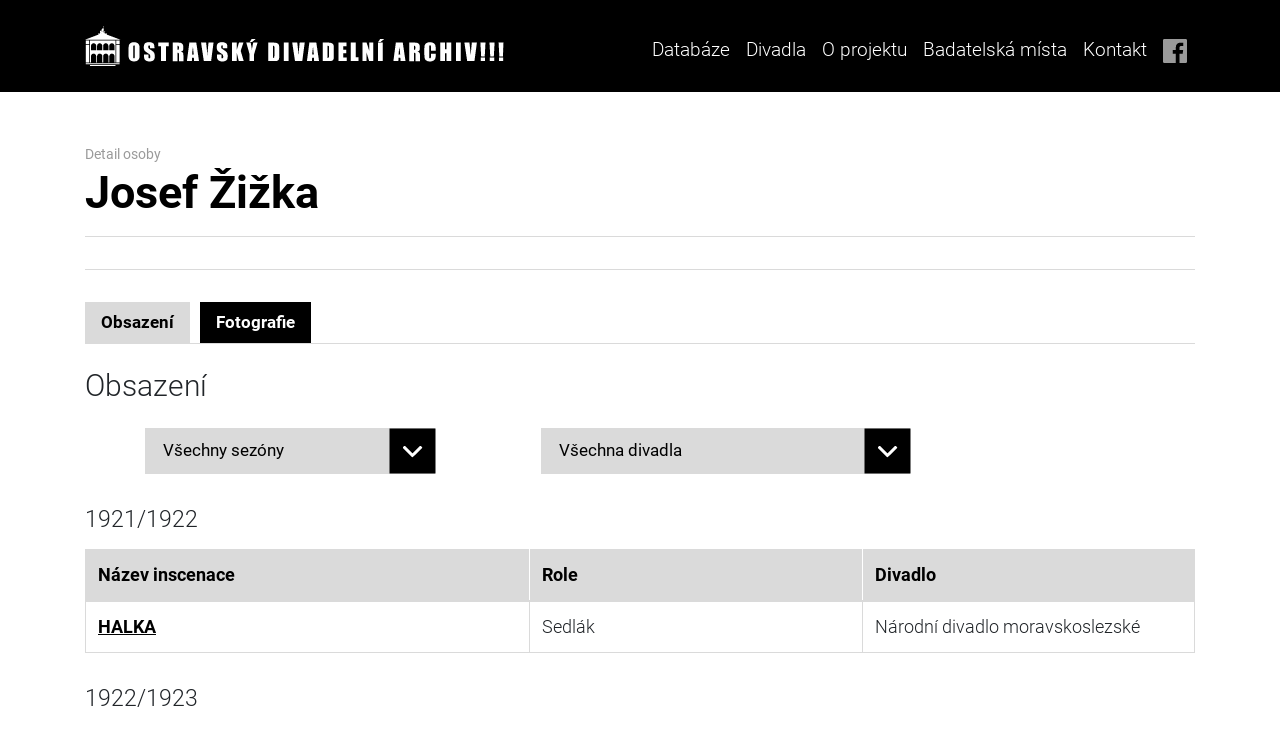

--- FILE ---
content_type: text/html; charset=UTF-8
request_url: https://divadelniarchiv.cz/people/detail/person/5410
body_size: 9477
content:
<!doctype html>
<html lang="cs">
<head>

	<meta charset="UTF-8">
    <meta name="viewport" content="width=device-width, initial-scale=1, shrink-to-fit=no">
    <meta http-equiv="X-UA-Compatible" content="ie=edge">

	<title>OSTRAVSKÝ DIVADELNÍ ARCHÍV</title>
	<meta name="description" content=""/>
	<meta name="author" content="">
	
    
    <link rel="icon" type="image/png" sizes="192x192" href="/assets/favicon/android-chrome-192x192.png">
    <link rel="icon" type="image/png" sizes="512x512" href="/assets/favicon/android-chrome-512x512.png">
    <link rel="apple-touch-icon" sizes="180x180" href="/assets/favicon/apple-touch-icon.png">
    <link rel="icon" type="image/png" sizes="32x32" href="/assets/favicon/favicon-32x32.png">
    <link rel="icon" type="image/png" sizes="16x16" href="/assets/favicon/favicon-16x16.png">
    <link rel="manifest" href="/assets/favicon/site.webmanifest">


    

    <!--  Bootstrap  -->
    <link rel="stylesheet" type="text/css" href="/assets/vendor/bootstrap/css/bootstrap.css">

    <!--  jQuery UI  -->
    <link rel="stylesheet" type="text/css" href="/assets/vendor/jquery-ui/css/jquery-ui.css">

    <!--  Token Input  -->
    <link rel="stylesheet" type="text/css" href="/assets/vendor/jquery-tokeninput/token-input.min.css">
    
    <!--  Select2  -->
    <link href="/css/select2/select2.css" rel="stylesheet" />
    <link href="/css/select2/select2-bootstrap4.css" rel="stylesheet">

    <!--  Custom CSS  -->
    <link rel="stylesheet" type="text/css" href="/assets/css/oda.css?ver=1.22">
    
    
    <link rel="stylesheet" type="text/css" href="/css/main2.css?ver=1.3">
	
	
    
    <link href="/js/lightbox2/css/lightbox.min.css?v=1" media="screen" rel="stylesheet" type="text/css" />
<link href="/css/jquery.tokenize.css?v=1" media="screen" rel="stylesheet" type="text/css" />
	
<script type="text/javascript" src="/assets/vendor/jquery/jquery.js"></script>

<script src="/js/other.js"></script>

<script type="text/javascript" src="/assets/vendor/jquery-ui/js/jquery-ui.js"></script>
<script type="text/javascript" src="/assets/vendor/popper.js/popper.js"></script>
<script type="text/javascript" src="/assets/vendor/bootstrap/js/bootstrap.js"></script>
<script type="text/javascript" src="/assets/vendor/datatables.net/jquery.dataTables.js"></script>
<script type="text/javascript" src="/assets/vendor/jquery-tokeninput/jquery-tokeninput.min.js"></script>
<script type="text/javascript" src="/assets/js/chsoft_checkbox_compat.js" defer></script>
<script type="text/javascript" src="/assets/js/chsoft_select.js" defer></script>
<script type="text/javascript" src="/assets/js/datatable.js" defer></script>
<script type="text/javascript" src="/assets/js/database.js" defer></script>
<script type="text/javascript" src="/assets/js/dropdown.js" defer></script>
<script type="text/javascript" src="/assets/js/tabs.js?v=1" defer></script>

<script src="/js/select2/select2.min.js"></script>



	<script type="text/javascript" src="/js/jquery.tokenize.js"></script>
<script type="text/javascript" src="/js/main.js?v=1"></script>
	<script id='cookies-spravne' src='https://cookies-spravne.cz/static/cc?key=bsOs2s9s8bskh52d19Dq' async defer></script>

</head>
<body>

		    <nav class="navbar navbar-expand-lg oda-header-nav  oda-bg-black oda-fg-white">
        <div class="container">
            <a class="" href="/">
                <img src="/assets/img/logos/oda_white.svg" alt="" class="oda-logo">
            </a>
            <button class="navbar-toggler collapsed" type="button" data-toggle="collapse" data-target="#navbarSupportedContent"
                    aria-controls="navbarSupportedContent" aria-expanded="false" aria-label="Toggle navigation">
                MENU
            </button>
    
            <div class="collapse navbar-collapse d-lg-flex justify-content-end" id="navbarSupportedContent">
                <ul class="navbar-nav">
                    <li class="nav-item">
                        <a class="nav-link" href="/inscenation/index/clear/1/">Databáze</a>
                    </li>
                    <li class="nav-item dropdown oda-dropdown">
                        <a class="nav-link dropdown-toggle oda-dropdown-toggle" href="/page/narodni-divadlo-moravskoslezske/" id="headerDropdown" role="button"
                           data-toggle="dropdown" aria-haspopup="true" aria-expanded="false">
                            Divadla
                        </a>
                        <div class="dropdown-menu oda-dropdown-menu oda-bg-gray-dark oda-fg-white"
                             aria-labelledby="headerDropdown">
                                                        <a class="dropdown-item oda-dropdown-item" href="/page/narodni-divadlo-moravskoslezske/">Národní divadlo moravskoslezské</a>
                            <a class="dropdown-item oda-dropdown-item" href="/page/divadlo-antonina-dvoraka/">Divadlo Antonína Dvořáka</a>
                            <a class="dropdown-item oda-dropdown-item" href="/page/divadlo-jiriho-myrona/">Divadlo Jiřího Myrona</a>
                            <a class="dropdown-item oda-dropdown-item" href="/page/divadlo-12/">Divadlo „12“</a>
                            <a class="dropdown-item oda-dropdown-item" href="/page/divadlo-petra-bezruce/">Divadlo Petra Bezruče</a>
                            <a class="dropdown-item oda-dropdown-item" href="/page/divadlo-loutek-ostrava/">Divadlo loutek Ostrava</a>
                            <a class="dropdown-item oda-dropdown-item" href="/page/komorni-scena-arena/">Komorní scéna Aréna</a>
                            <a class="dropdown-item oda-dropdown-item" href="/page/divadlo-mir/">Divadlo Mír</a>
                            <a class="dropdown-item oda-dropdown-item" href="/page/studio-g/">Studio G</a>
                        </div>
                    </li>
                    <li class="nav-item">
                        <a class="nav-link" href="/page/o-projektu/">O projektu</a>
                    </li>
                    <li class="nav-item">
                        <a class="nav-link" href="/page/badatelska-mista/">Badatelská místa</a>
                    </li>
                    <li class="nav-item">
                        <a class="nav-link" href="/page/kontakt/">Kontakt</a>
                    </li>
                    <li class="nav-item d-none d-xl-block">
                        <a class="nav-link" href="https://www.facebook.com/ostravskydivadelniarchiv/" title="Facebook">
                            <img src="/assets/img/icons/fb.svg" alt="FB" class="oda-social-link-image">
                        </a>
                    </li>
                </ul>
            </div>
        </div>
    </nav>
		<div class="container">
							    </div>
    	
    	<div id="main-container" class="loading">
    	<div class="ajaxLoader"><!-- loading ajax img --></div>
		
<style>
    p a.archive-file img {
        display: none;
    }
    p a.archive-file:hover img {
        position:absolute;
        display: block;
        left:0;
        z-index: 100;
        margin-left: 100px;
        margin-top: 5px;
        max-width: 200px;
        max-height: 300px;
    }

    .img-preview-ico img {
        max-height: 18px;
    }
</style>
<div class="container oda-artist-detail">


	
            <div class="row my-3 mt-md-5 mb-md-3">
                <div class="col-md-12">
                    <div class="oda-artist-detail-title text-center text-md-left">
                        <small>Detail osoby</small>
                        <h1 class="h1 mb-0">Josef Žižka</h1>
        
                    </div>
                    <div class="oda-artist-detail-description my-3 py-3" id="people-detail">
        
                    </div>
                </div>
            </div>
		
	    <div class="row">
        <div class="col-md-12">
            <ul class="nav nav-tabs oda-tabs" role="tablist">
                <li class="nav-item d-xl-none init init-open">
                    <span class="nav-link">Obsazení</span>
                </li>
                                <li class="nav-item">
                    <a class="nav-link active tab-link-nav" id="cast-tab" data-toggle="tab" href="#cast" role="tab" aria-controls="cast"
                       aria-selected="">Obsazení</a>
                </li>
                                <li class="nav-item">
                    <a class="nav-link  tab-link-nav" id="photo-tab" data-toggle="tab" href="#photo" role="tab" aria-controls="photo"
                       aria-selected="">Fotografie</a>
                </li>
                                            </ul>
            
            <div class="tab-content pt-4" id="oda_artist_detail_tabs_content">
                
                
                                <div class="tab-pane fade show active" id="cast" role="tabpanel" aria-labelledby="cast-tab">
                    <div class="row">
                    	
                        <div class="col-md-12 d-md-none order-0">
                            <h2 class="h2 oda-font-weight-regular mb-4 text-center">Obsazení</h2>
                        </div>
                        
                        <div class="col-lg-12 d-none d-md-block order-1">
                            <h2 class="h2 oda-font-weight-regular mt-4 mb-4 mt-md-0 text-center text-md-left">Obsazení</h2>
                        </div>
                    </div>
                    <div class="row pb-3">
                                                <div class="col-lg-4  order-2 order-md-2 text-md-left">
                            <div class="form-row align-items-center justify-content-end">
                                <label class="col-3 d-md-none col-form-label col-form-label-sm oda-font-weight-bold text-right" for="season">Sezóna</label>
                                <div class="col-9 col-md-10 chsoft-select-wrapper">
                                    <select id="season-cast-select" class="render-cast">
                                        <option value="" selected>Všechny sezóny</option>
                                        
                                                    <option value="season-25">1921/1922</option>
                                                
                                                    <option value="season-24">1922/1923</option>
                                                
                                                    <option value="season-88">1937/1938</option>
                                                
                                                    <option value="season-87">1938/1939</option>
                                                
                                                    <option value="season-86">1939/1940</option>
                                                
                                                    <option value="season-85">1940/1941</option>
                                                
                                                    <option value="season-84">1941/1942</option>
                                                
                                                    <option value="season-83">1942/1943</option>
                                                                                    </select>
                                </div>
                            </div>
                        </div>
                        <div class="col-lg-5 order-3 order-md-3 text-md-left">
                            <div class="form-row align-items-center justify-content-end">
                                <label class="col-3 d-md-none col-form-label col-form-label-sm oda-font-weight-bold text-right" for="season">Divadlo</label>
                                <div class="col-9 col-md-10 chsoft-select-wrapper">
                                    <select id="theatre-cast-select" class="render-cast">
                                        <option value="" selected>Všechna divadla</option>
                                        
                                                <option value="theatre-9" >Národní divadlo moravskoslezské</option>
                                            
                                                <option value="theatre-2" class="oda-select-subvariant"><span>&nbsp; &nbsp; &nbsp; </span>České divadlo moravsko-ostravské</option>
                                            
                                                <option value="theatre-1" class="oda-select-subvariant"><span>&nbsp; &nbsp; &nbsp; </span>Národní divadlo moravskoslezské</option>
                                                                                </select>
                                </div>
                            </div>
                        </div>
                                                <div id="block-cast-division" class="col-lg-3 order-4 order-md-4 text-md-left">
                            <div class="form-row align-items-center justify-content-end">
                                <label class="col-3 d-md-none col-form-label col-form-label-sm oda-font-weight-bold text-right" for="season">Soubor</label>
                                <div class="col-9 col-md-10 chsoft-select-wrapper">
                                    <select id="division-cast-select" class="render-cast">
                                        <option value="" selected>Všechny soubory</option>
                                        
                                                        <option value="division-2">Činohra</option>
                                                    
                                                        <option value="division-3">Opera</option>
                                                    
                                                        <option value="division-4">Opereta / Muzikál</option>
                                                                                        </select>
                                </div>
                            </div>
                        </div>
                                            </div>
                
                    <div class="row">
                        <div class="col-md-12">
                            
                            			<div class="detail-obsazeni cast-season">
                                            <h4 class="h4 oda-font-weight-regular mt-4 mb-3 mt-md-3 text-center text-md-left">1921/1922</h4>
                                            <div class="table-responsive">
                                            <table class="table table-bordered">
                                                <thead class="thead-light">
                                                <tr>
                                                    <th scope="col" style="width: 40%">Název inscenace</th>
                                                    <th scope="col" style="width: 30%">Role</th>
                                                    <th scope="col" style="width: 30%">Divadlo</th>
                                                </tr>
                                                </thead>
                                                <tbody>
                            		
                            				<tr class="filter-cast" data-cast-season="season-25" data-cast-theatre="theatre-1" data-cast-theatre-parentel="theatre-9" data-cast-division="division-3">
                            			
                                				<td scope="row">
                                					<a href="/inscenation/detail/insc/3100" title="detail inscenace">HALKA</a>
                                				</td>
                                				<td>
                            			<div>Sedlák</div>
                            					</td>
                                                <td>Národní divadlo moravskoslezské</td>
                            				</tr>
                            			
                            			           </tbody>
                                                </table>
                                            </div>
                            			</div>
                            		
                            			<div class="detail-obsazeni cast-season">
                                            <h4 class="h4 oda-font-weight-regular mt-4 mb-3 mt-md-3 text-center text-md-left">1922/1923</h4>
                                            <div class="table-responsive">
                                            <table class="table table-bordered">
                                                <thead class="thead-light">
                                                <tr>
                                                    <th scope="col" style="width: 40%">Název inscenace</th>
                                                    <th scope="col" style="width: 30%">Role</th>
                                                    <th scope="col" style="width: 30%">Divadlo</th>
                                                </tr>
                                                </thead>
                                                <tbody>
                            		
                            				<tr class="filter-cast" data-cast-season="season-24" data-cast-theatre="theatre-1" data-cast-theatre-parentel="theatre-9" data-cast-division="division-3">
                            			
                                				<td scope="row">
                                					<a href="/inscenation/detail/insc/3000" title="detail inscenace">LA TRAVIATA</a>
                                				</td>
                                				<td>
                            			<div>Josef, Violettin sluha</div>
                            					</td>
                                                <td>Národní divadlo moravskoslezské</td>
                            				</tr>
                            			
                            			           </tbody>
                                                </table>
                                            </div>
                            			</div>
                            		
                            			<div class="detail-obsazeni cast-season">
                                            <h4 class="h4 oda-font-weight-regular mt-4 mb-3 mt-md-3 text-center text-md-left">1937/1938</h4>
                                            <div class="table-responsive">
                                            <table class="table table-bordered">
                                                <thead class="thead-light">
                                                <tr>
                                                    <th scope="col" style="width: 40%">Název inscenace</th>
                                                    <th scope="col" style="width: 30%">Role</th>
                                                    <th scope="col" style="width: 30%">Divadlo</th>
                                                </tr>
                                                </thead>
                                                <tbody>
                            		
                            				<tr class="filter-cast" data-cast-season="season-88" data-cast-theatre="theatre-1" data-cast-theatre-parentel="theatre-9" data-cast-division="division-3">
                            			
                                				<td scope="row">
                                					<a href="/inscenation/detail/insc/6500" title="detail inscenace">AIDA</a>
                                				</td>
                                				<td>
                            			<div>Posel z Memfisu</div>
                            					</td>
                                                <td>Národní divadlo moravskoslezské</td>
                            				</tr>
                            			
                            				<tr class="filter-cast" data-cast-season="season-88" data-cast-theatre="theatre-1" data-cast-theatre-parentel="theatre-9" data-cast-division="division-3">
                            			
                                				<td scope="row">
                                					<a href="/inscenation/detail/insc/6478" title="detail inscenace">CARMEN</a>
                                				</td>
                                				<td>
                            			<div>Dancairo, podloudník</div>
                            					</td>
                                                <td>Národní divadlo moravskoslezské</td>
                            				</tr>
                            			
                            				<tr class="filter-cast" data-cast-season="season-88" data-cast-theatre="theatre-1" data-cast-theatre-parentel="theatre-9" data-cast-division="division-3">
                            			
                                				<td scope="row">
                                					<a href="/inscenation/detail/insc/2268" title="detail inscenace">ČAROSTŘELEC</a>
                                				</td>
                                				<td>
                            			<div>Kilián, sedlák</div>
                            					</td>
                                                <td>Národní divadlo moravskoslezské</td>
                            				</tr>
                            			
                            				<tr class="filter-cast" data-cast-season="season-88" data-cast-theatre="theatre-1" data-cast-theatre-parentel="theatre-9" data-cast-division="division-3">
                            			
                                				<td scope="row">
                                					<a href="/inscenation/detail/insc/2212" title="detail inscenace">PRODANÁ NEVĚSTA</a>
                                				</td>
                                				<td>
                            			<div>Vašek, jejich syn</div><div>Komediant, principál</div>
                            					</td>
                                                <td>Národní divadlo moravskoslezské</td>
                            				</tr>
                            			
                            				<tr class="filter-cast" data-cast-season="season-88" data-cast-theatre="theatre-1" data-cast-theatre-parentel="theatre-9" data-cast-division="division-3">
                            			
                                				<td scope="row">
                                					<a href="/inscenation/detail/insc/3860" title="detail inscenace">TROUBADOUR (TRUBADÚR)</a>
                                				</td>
                                				<td>
                            			<div>Ruiz</div>
                            					</td>
                                                <td>Národní divadlo moravskoslezské</td>
                            				</tr>
                            			
                            				<tr class="filter-cast" data-cast-season="season-88" data-cast-theatre="theatre-1" data-cast-theatre-parentel="theatre-9" data-cast-division="division-3">
                            			
                                				<td scope="row">
                                					<a href="/inscenation/detail/insc/2215" title="detail inscenace">PRECIÉZKY</a>
                                				</td>
                                				<td>
                            			<div>Mascarille, jeho sluha</div>
                            					</td>
                                                <td>Národní divadlo moravskoslezské</td>
                            				</tr>
                            			
                            				<tr class="filter-cast" data-cast-season="season-88" data-cast-theatre="theatre-1" data-cast-theatre-parentel="theatre-9" data-cast-division="division-3">
                            			
                                				<td scope="row">
                                					<a href="/inscenation/detail/insc/2216" title="detail inscenace">ŽENICH Z ONOHO SVĚTA</a>
                                				</td>
                                				<td>
                            			<div>Čeledín</div>
                            					</td>
                                                <td>Národní divadlo moravskoslezské</td>
                            				</tr>
                            			
                            				<tr class="filter-cast" data-cast-season="season-88" data-cast-theatre="theatre-1" data-cast-theatre-parentel="theatre-9" data-cast-division="division-4">
                            			
                                				<td scope="row">
                                					<a href="/inscenation/detail/insc/2227" title="detail inscenace">ŽEBRAVÝ STUDENT</a>
                                				</td>
                                				<td>
                            			<div>Vévoda Adam Kazimír</div>
                            					</td>
                                                <td>Národní divadlo moravskoslezské</td>
                            				</tr>
                            			
                            				<tr class="filter-cast" data-cast-season="season-88" data-cast-theatre="theatre-1" data-cast-theatre-parentel="theatre-9" data-cast-division="division-3">
                            			
                                				<td scope="row">
                                					<a href="/inscenation/detail/insc/2217" title="detail inscenace">DOKTOR JOHANNES FAUST</a>
                                				</td>
                                				<td>
                            			<div>Honza Kašpárek</div>
                            					</td>
                                                <td>Národní divadlo moravskoslezské</td>
                            				</tr>
                            			
                            				<tr class="filter-cast" data-cast-season="season-88" data-cast-theatre="theatre-1" data-cast-theatre-parentel="theatre-9" data-cast-division="division-3">
                            			
                                				<td scope="row">
                                					<a href="/inscenation/detail/insc/2218" title="detail inscenace">ČTYŘI HRUBIÁNI</a>
                                				</td>
                                				<td>
                            			<div>Filipeto, jeho syn</div>
                            					</td>
                                                <td>Národní divadlo moravskoslezské</td>
                            				</tr>
                            			
                            				<tr class="filter-cast" data-cast-season="season-88" data-cast-theatre="theatre-1" data-cast-theatre-parentel="theatre-9" data-cast-division="division-4">
                            			
                                				<td scope="row">
                                					<a href="/inscenation/detail/insc/2230" title="detail inscenace">BALALAJKA</a>
                                				</td>
                                				<td>
                            			<div>Alexandr Vasiljevič, bývalý carský důstojník, nyní vrátný v baru Balalajka v Paříži</div>
                            					</td>
                                                <td>Národní divadlo moravskoslezské</td>
                            				</tr>
                            			
                            				<tr class="filter-cast" data-cast-season="season-88" data-cast-theatre="theatre-1" data-cast-theatre-parentel="theatre-9" data-cast-division="division-4">
                            			
                                				<td scope="row">
                                					<a href="/inscenation/detail/insc/2231" title="detail inscenace">BYLI JSME A BUDEM</a>
                                				</td>
                                				<td>
                            			<div>Ramon Diaz, plukovník z Rio del Plata</div>
                            					</td>
                                                <td>Národní divadlo moravskoslezské</td>
                            				</tr>
                            			
                            				<tr class="filter-cast" data-cast-season="season-88" data-cast-theatre="theatre-1" data-cast-theatre-parentel="theatre-9" data-cast-division="division-3">
                            			
                                				<td scope="row">
                                					<a href="/inscenation/detail/insc/2222" title="detail inscenace">KRÁL A UHLÍŘ</a>
                                				</td>
                                				<td>
                            			<div>První lovec</div>
                            					</td>
                                                <td>Národní divadlo moravskoslezské</td>
                            				</tr>
                            			
                            				<tr class="filter-cast" data-cast-season="season-88" data-cast-theatre="theatre-1" data-cast-theatre-parentel="theatre-9" data-cast-division="division-4">
                            			
                                				<td scope="row">
                                					<a href="/inscenation/detail/insc/2232" title="detail inscenace">ŠABLENKA BROUŠENÁ</a>
                                				</td>
                                				<td>
                            			<div>Svobodník Štěpánek</div>
                            					</td>
                                                <td>Národní divadlo moravskoslezské</td>
                            				</tr>
                            			
                            				<tr class="filter-cast" data-cast-season="season-88" data-cast-theatre="theatre-1" data-cast-theatre-parentel="theatre-9" data-cast-division="division-3">
                            			
                                				<td scope="row">
                                					<a href="/inscenation/detail/insc/2223" title="detail inscenace">ŠVANDA DUDÁK</a>
                                				</td>
                                				<td>
                            			<div>Kat</div><div>Čertův famulus</div>
                            					</td>
                                                <td>Národní divadlo moravskoslezské</td>
                            				</tr>
                            			
                            			           </tbody>
                                                </table>
                                            </div>
                            			</div>
                            		
                            			<div class="detail-obsazeni cast-season">
                                            <h4 class="h4 oda-font-weight-regular mt-4 mb-3 mt-md-3 text-center text-md-left">1938/1939</h4>
                                            <div class="table-responsive">
                                            <table class="table table-bordered">
                                                <thead class="thead-light">
                                                <tr>
                                                    <th scope="col" style="width: 40%">Název inscenace</th>
                                                    <th scope="col" style="width: 30%">Role</th>
                                                    <th scope="col" style="width: 30%">Divadlo</th>
                                                </tr>
                                                </thead>
                                                <tbody>
                            		
                            				<tr class="filter-cast" data-cast-season="season-87" data-cast-theatre="theatre-1" data-cast-theatre-parentel="theatre-9" data-cast-division="division-3">
                            			
                                				<td scope="row">
                                					<a href="/inscenation/detail/insc/3717" title="detail inscenace">DALIBOR</a>
                                				</td>
                                				<td>
                            			<div>Vítek, Daliborův posel</div>
                            					</td>
                                                <td>Národní divadlo moravskoslezské</td>
                            				</tr>
                            			
                            				<tr class="filter-cast" data-cast-season="season-87" data-cast-theatre="theatre-1" data-cast-theatre-parentel="theatre-9" data-cast-division="division-3">
                            			
                                				<td scope="row">
                                					<a href="/inscenation/detail/insc/2263" title="detail inscenace">PŘÍHODY LIŠKY BYSTROUŠKY</a>
                                				</td>
                                				<td>
                            			<div>Komár</div>
                            					</td>
                                                <td>Národní divadlo moravskoslezské</td>
                            				</tr>
                            			
                            				<tr class="filter-cast" data-cast-season="season-87" data-cast-theatre="theatre-1" data-cast-theatre-parentel="theatre-9" data-cast-division="division-3">
                            			
                                				<td scope="row">
                                					<a href="/inscenation/detail/insc/2212" title="detail inscenace">PRODANÁ NEVĚSTA</a>
                                				</td>
                                				<td>
                            			<div>Vašek, jejich syn</div><div>Komediant, principál</div>
                            					</td>
                                                <td>Národní divadlo moravskoslezské</td>
                            				</tr>
                            			
                            				<tr class="filter-cast" data-cast-season="season-87" data-cast-theatre="theatre-1" data-cast-theatre-parentel="theatre-9" data-cast-division="division-4">
                            			
                                				<td scope="row">
                                					<a href="/inscenation/detail/insc/2230" title="detail inscenace">BALALAJKA</a>
                                				</td>
                                				<td>
                            			<div>Alexandr Vasiljevič, bývalý carský důstojník, nyní vrátný v baru Balalajka v Paříži</div>
                            					</td>
                                                <td>Národní divadlo moravskoslezské</td>
                            				</tr>
                            			
                            				<tr class="filter-cast" data-cast-season="season-87" data-cast-theatre="theatre-1" data-cast-theatre-parentel="theatre-9" data-cast-division="division-4">
                            			
                                				<td scope="row">
                                					<a href="/inscenation/detail/insc/2231" title="detail inscenace">BYLI JSME A BUDEM</a>
                                				</td>
                                				<td>
                            			<div>Ramon Diaz, plukovník z Rio del Plata</div>
                            					</td>
                                                <td>Národní divadlo moravskoslezské</td>
                            				</tr>
                            			
                            				<tr class="filter-cast" data-cast-season="season-87" data-cast-theatre="theatre-1" data-cast-theatre-parentel="theatre-9" data-cast-division="division-3">
                            			
                                				<td scope="row">
                                					<a href="/inscenation/detail/insc/2222" title="detail inscenace">KRÁL A UHLÍŘ</a>
                                				</td>
                                				<td>
                            			<div>První lovec</div>
                            					</td>
                                                <td>Národní divadlo moravskoslezské</td>
                            				</tr>
                            			
                            				<tr class="filter-cast" data-cast-season="season-87" data-cast-theatre="theatre-1" data-cast-theatre-parentel="theatre-9" data-cast-division="division-3">
                            			
                                				<td scope="row">
                                					<a href="/inscenation/detail/insc/2223" title="detail inscenace">ŠVANDA DUDÁK</a>
                                				</td>
                                				<td>
                            			<div>Kat</div><div>Čertův famulus</div>
                            					</td>
                                                <td>Národní divadlo moravskoslezské</td>
                            				</tr>
                            			
                            				<tr class="filter-cast" data-cast-season="season-87" data-cast-theatre="theatre-1" data-cast-theatre-parentel="theatre-9" data-cast-division="division-4">
                            			
                                				<td scope="row">
                                					<a href="/inscenation/detail/insc/2177" title="detail inscenace">ZA NAŠÍ SALAŠÍ</a>
                                				</td>
                                				<td>
                            			<div>Břeněk Cicvárek</div>
                            					</td>
                                                <td>Národní divadlo moravskoslezské</td>
                            				</tr>
                            			
                            				<tr class="filter-cast" data-cast-season="season-87" data-cast-theatre="theatre-1" data-cast-theatre-parentel="theatre-9" data-cast-division="division-3">
                            			
                                				<td scope="row">
                                					<a href="/inscenation/detail/insc/2145" title="detail inscenace">HUBIČKA</a>
                                				</td>
                                				<td>
                            			<div>Lukáš, mladý vdovec</div>
                            					</td>
                                                <td>Národní divadlo moravskoslezské</td>
                            				</tr>
                            			
                            				<tr class="filter-cast" data-cast-season="season-87" data-cast-theatre="theatre-1" data-cast-theatre-parentel="theatre-9" data-cast-division="division-3">
                            			
                                				<td scope="row">
                                					<a href="/inscenation/detail/insc/2146" title="detail inscenace">FRA DIAVOLO</a>
                                				</td>
                                				<td>
                            			<div>Beppo, bandita</div>
                            					</td>
                                                <td>Národní divadlo moravskoslezské</td>
                            				</tr>
                            			
                            				<tr class="filter-cast" data-cast-season="season-87" data-cast-theatre="theatre-1" data-cast-theatre-parentel="theatre-9" data-cast-division="division-3">
                            			
                                				<td scope="row">
                                					<a href="/inscenation/detail/insc/2147" title="detail inscenace">KÁŤA KABANOVÁ</a>
                                				</td>
                                				<td>
                            			<div>Tichon Ivanyč Kabanov, její syn</div>
                            					</td>
                                                <td>Národní divadlo moravskoslezské</td>
                            				</tr>
                            			
                            				<tr class="filter-cast" data-cast-season="season-87" data-cast-theatre="theatre-1" data-cast-theatre-parentel="theatre-9" data-cast-division="division-4">
                            			
                                				<td scope="row">
                                					<a href="/inscenation/detail/insc/2180" title="detail inscenace">AMERICKÉ TEMPO</a>
                                				</td>
                                				<td>
                            			<div>Kid, autozávodník</div>
                            					</td>
                                                <td>Národní divadlo moravskoslezské</td>
                            				</tr>
                            			
                            				<tr class="filter-cast" data-cast-season="season-87" data-cast-theatre="theatre-1" data-cast-theatre-parentel="theatre-9" data-cast-division="division-4">
                            			
                                				<td scope="row">
                                					<a href="/inscenation/detail/insc/2181" title="detail inscenace">NA TÝ LOUCE ZELENÝ</a>
                                				</td>
                                				<td>
                            			<div>Gostav Horowitz, nadporučík v. v.</div>
                            					</td>
                                                <td>Národní divadlo moravskoslezské</td>
                            				</tr>
                            			
                            				<tr class="filter-cast" data-cast-season="season-87" data-cast-theatre="theatre-1" data-cast-theatre-parentel="theatre-9" data-cast-division="division-3">
                            			
                                				<td scope="row">
                                					<a href="/inscenation/detail/insc/2148" title="detail inscenace">CARMEN</a>
                                				</td>
                                				<td>
                            			<div>Dancairo, podloudník</div>
                            					</td>
                                                <td>Národní divadlo moravskoslezské</td>
                            				</tr>
                            			
                            				<tr class="filter-cast" data-cast-season="season-87" data-cast-theatre="theatre-1" data-cast-theatre-parentel="theatre-9" data-cast-division="division-4">
                            			
                                				<td scope="row">
                                					<a href="/inscenation/detail/insc/2182" title="detail inscenace">PERLY PANNY SERAFINKY</a>
                                				</td>
                                				<td>
                            			<div>Vyvolávač</div>
                            					</td>
                                                <td>Národní divadlo moravskoslezské</td>
                            				</tr>
                            			
                            				<tr class="filter-cast" data-cast-season="season-87" data-cast-theatre="theatre-1" data-cast-theatre-parentel="theatre-9" data-cast-division="division-3">
                            			
                                				<td scope="row">
                                					<a href="/inscenation/detail/insc/2150" title="detail inscenace">PIKOVÁ DÁMA</a>
                                				</td>
                                				<td>
                            			<div>Čekalinský</div>
                            					</td>
                                                <td>Národní divadlo moravskoslezské</td>
                            				</tr>
                            			
                            				<tr class="filter-cast" data-cast-season="season-87" data-cast-theatre="theatre-1" data-cast-theatre-parentel="theatre-9" data-cast-division="division-4">
                            			
                                				<td scope="row">
                                					<a href="/inscenation/detail/insc/2183" title="detail inscenace">SRDCE ZA MILIÓN</a>
                                				</td>
                                				<td>
                            			<div>Augustin Bačkora</div>
                            					</td>
                                                <td>Národní divadlo moravskoslezské</td>
                            				</tr>
                            			
                            				<tr class="filter-cast" data-cast-season="season-87" data-cast-theatre="theatre-1" data-cast-theatre-parentel="theatre-9" data-cast-division="division-3">
                            			
                                				<td scope="row">
                                					<a href="/inscenation/detail/insc/2152" title="detail inscenace">JOVANA</a>
                                				</td>
                                				<td>
                            			<div>Niko, její bratr</div><div>Guslar</div>
                            					</td>
                                                <td>Národní divadlo moravskoslezské</td>
                            				</tr>
                            			
                            				<tr class="filter-cast" data-cast-season="season-87" data-cast-theatre="theatre-1" data-cast-theatre-parentel="theatre-9" data-cast-division="division-3">
                            			
                                				<td scope="row">
                                					<a href="/inscenation/detail/insc/2153" title="detail inscenace">LAZEBNÍK BAGDADSKÝ</a>
                                				</td>
                                				<td>
                            			<div>Baba Mustafa, kádí</div>
                            					</td>
                                                <td>Národní divadlo moravskoslezské</td>
                            				</tr>
                            			
                            				<tr class="filter-cast" data-cast-season="season-87" data-cast-theatre="theatre-1" data-cast-theatre-parentel="theatre-9" data-cast-division="division-3">
                            			
                                				<td scope="row">
                                					<a href="/inscenation/detail/insc/2154" title="detail inscenace">TAJEMSTVÍ</a>
                                				</td>
                                				<td>
                            			<div>Skřivánek, zpěvák</div>
                            					</td>
                                                <td>Národní divadlo moravskoslezské</td>
                            				</tr>
                            			
                            			           </tbody>
                                                </table>
                                            </div>
                            			</div>
                            		
                            			<div class="detail-obsazeni cast-season">
                                            <h4 class="h4 oda-font-weight-regular mt-4 mb-3 mt-md-3 text-center text-md-left">1939/1940</h4>
                                            <div class="table-responsive">
                                            <table class="table table-bordered">
                                                <thead class="thead-light">
                                                <tr>
                                                    <th scope="col" style="width: 40%">Název inscenace</th>
                                                    <th scope="col" style="width: 30%">Role</th>
                                                    <th scope="col" style="width: 30%">Divadlo</th>
                                                </tr>
                                                </thead>
                                                <tbody>
                            		
                            				<tr class="filter-cast" data-cast-season="season-86" data-cast-theatre="theatre-1" data-cast-theatre-parentel="theatre-9" data-cast-division="division-4">
                            			
                                				<td scope="row">
                                					<a href="/inscenation/detail/insc/6471" title="detail inscenace">FRAJEREČKA</a>
                                				</td>
                                				<td>
                            			<div>Pavel Holan, mladý statkář</div>
                            					</td>
                                                <td>Národní divadlo moravskoslezské</td>
                            				</tr>
                            			
                            				<tr class="filter-cast" data-cast-season="season-86" data-cast-theatre="theatre-1" data-cast-theatre-parentel="theatre-9" data-cast-division="division-3">
                            			
                                				<td scope="row">
                                					<a href="/inscenation/detail/insc/6468" title="detail inscenace">RIGOLETTO</a>
                                				</td>
                                				<td>
                            			<div>Borsa, dvořan</div>
                            					</td>
                                                <td>Národní divadlo moravskoslezské</td>
                            				</tr>
                            			
                            				<tr class="filter-cast" data-cast-season="season-86" data-cast-theatre="theatre-1" data-cast-theatre-parentel="theatre-9" data-cast-division="division-3">
                            			
                                				<td scope="row">
                                					<a href="/inscenation/detail/insc/3717" title="detail inscenace">DALIBOR</a>
                                				</td>
                                				<td>
                            			<div>Vítek, Daliborův posel</div>
                            					</td>
                                                <td>Národní divadlo moravskoslezské</td>
                            				</tr>
                            			
                            				<tr class="filter-cast" data-cast-season="season-86" data-cast-theatre="theatre-1" data-cast-theatre-parentel="theatre-9" data-cast-division="division-3">
                            			
                                				<td scope="row">
                                					<a href="/inscenation/detail/insc/2212" title="detail inscenace">PRODANÁ NEVĚSTA</a>
                                				</td>
                                				<td>
                            			<div>Vašek, jejich syn</div><div>Komediant, principál</div>
                            					</td>
                                                <td>Národní divadlo moravskoslezské</td>
                            				</tr>
                            			
                            				<tr class="filter-cast" data-cast-season="season-86" data-cast-theatre="theatre-1" data-cast-theatre-parentel="theatre-9" data-cast-division="division-3">
                            			
                                				<td scope="row">
                                					<a href="/inscenation/detail/insc/2145" title="detail inscenace">HUBIČKA</a>
                                				</td>
                                				<td>
                            			<div>Lukáš, mladý vdovec</div>
                            					</td>
                                                <td>Národní divadlo moravskoslezské</td>
                            				</tr>
                            			
                            				<tr class="filter-cast" data-cast-season="season-86" data-cast-theatre="theatre-1" data-cast-theatre-parentel="theatre-9" data-cast-division="division-3">
                            			
                                				<td scope="row">
                                					<a href="/inscenation/detail/insc/2154" title="detail inscenace">TAJEMSTVÍ</a>
                                				</td>
                                				<td>
                            			<div>Skřivánek, zpěvák</div>
                            					</td>
                                                <td>Národní divadlo moravskoslezské</td>
                            				</tr>
                            			
                            				<tr class="filter-cast" data-cast-season="season-86" data-cast-theatre="theatre-1" data-cast-theatre-parentel="theatre-9" data-cast-division="division-3">
                            			
                                				<td scope="row">
                                					<a href="/inscenation/detail/insc/3929" title="detail inscenace">CARMEN</a>
                                				</td>
                                				<td>
                            			<div>Remendado, podloudník</div><div>Dancairo, podloudník</div>
                            					</td>
                                                <td>Národní divadlo moravskoslezské</td>
                            				</tr>
                            			
                            				<tr class="filter-cast" data-cast-season="season-86" data-cast-theatre="theatre-1" data-cast-theatre-parentel="theatre-9" data-cast-division="division-4">
                            			
                                				<td scope="row">
                                					<a href="/inscenation/detail/insc/2107" title="detail inscenace">ČÍ JSI, HOLČIČKO?</a>
                                				</td>
                                				<td>
                            			<div>Johny Montgomery, dramatický spisovatel</div>
                            					</td>
                                                <td>Národní divadlo moravskoslezské</td>
                            				</tr>
                            			
                            				<tr class="filter-cast" data-cast-season="season-86" data-cast-theatre="theatre-1" data-cast-theatre-parentel="theatre-9" data-cast-division="division-3">
                            			
                                				<td scope="row">
                                					<a href="/inscenation/detail/insc/2094" title="detail inscenace">TVRDÉ PALICE</a>
                                				</td>
                                				<td>
                            			<div>Toník, jeho syn</div>
                            					</td>
                                                <td>Národní divadlo moravskoslezské</td>
                            				</tr>
                            			
                            				<tr class="filter-cast" data-cast-season="season-86" data-cast-theatre="theatre-1" data-cast-theatre-parentel="theatre-9" data-cast-division="division-3">
                            			
                                				<td scope="row">
                                					<a href="/inscenation/detail/insc/2098" title="detail inscenace">NEPŘEMOŽENÍ</a>
                                				</td>
                                				<td>
                            			<div>Renald, šlechtic, přítel knížete</div><div>Boris, člen malířského klubu Impasto</div>
                            					</td>
                                                <td>Národní divadlo moravskoslezské</td>
                            				</tr>
                            			
                            				<tr class="filter-cast" data-cast-season="season-86" data-cast-theatre="theatre-1" data-cast-theatre-parentel="theatre-9" data-cast-division="division-3">
                            			
                                				<td scope="row">
                                					<a href="/inscenation/detail/insc/2099" title="detail inscenace">DVĚ VDOVY</a>
                                				</td>
                                				<td>
                            			<div>Toník, selský hoch</div>
                            					</td>
                                                <td>Národní divadlo moravskoslezské</td>
                            				</tr>
                            			
                            				<tr class="filter-cast" data-cast-season="season-86" data-cast-theatre="theatre-1" data-cast-theatre-parentel="theatre-9" data-cast-division="division-2">
                            			
                                				<td scope="row">
                                					<a href="/inscenation/detail/insc/2129" title="detail inscenace">ZDRAVÝ NEMOCNÝ</a>
                                				</td>
                                				<td>
                            			<div>Polichinelle (v mezihře 1. dějství)</div>
                            					</td>
                                                <td>Národní divadlo moravskoslezské</td>
                            				</tr>
                            			
                            				<tr class="filter-cast" data-cast-season="season-86" data-cast-theatre="theatre-1" data-cast-theatre-parentel="theatre-9" data-cast-division="division-3">
                            			
                                				<td scope="row">
                                					<a href="/inscenation/detail/insc/2100" title="detail inscenace">MADAME BUTTERFLY</a>
                                				</td>
                                				<td>
                            			<div>F. B. Pinkerton</div><div>Goro, dohazovač</div>
                            					</td>
                                                <td>Národní divadlo moravskoslezské</td>
                            				</tr>
                            			
                            				<tr class="filter-cast" data-cast-season="season-86" data-cast-theatre="theatre-1" data-cast-theatre-parentel="theatre-9" data-cast-division="division-3">
                            			
                                				<td scope="row">
                                					<a href="/inscenation/detail/insc/2101" title="detail inscenace">SOROČINSKÝ JARMARK</a>
                                				</td>
                                				<td>
                            			<div>Afanasij Ivanovič, syn popův</div>
                            					</td>
                                                <td>Národní divadlo moravskoslezské</td>
                            				</tr>
                            			
                            				<tr class="filter-cast" data-cast-season="season-86" data-cast-theatre="theatre-1" data-cast-theatre-parentel="theatre-9" data-cast-division="division-3">
                            			
                                				<td scope="row">
                                					<a href="/inscenation/detail/insc/2102" title="detail inscenace">RŮŽOVÝ KAVALÍR</a>
                                				</td>
                                				<td>
                            			<div>Valzacchi, intrikán</div>
                            					</td>
                                                <td>Národní divadlo moravskoslezské</td>
                            				</tr>
                            			
                            				<tr class="filter-cast" data-cast-season="season-86" data-cast-theatre="theatre-1" data-cast-theatre-parentel="theatre-9" data-cast-division="division-3">
                            			
                                				<td scope="row">
                                					<a href="/inscenation/detail/insc/2103" title="detail inscenace">ČERT A KÁČA</a>
                                				</td>
                                				<td>
                            			<div>Ovčák Jirka</div>
                            					</td>
                                                <td>Národní divadlo moravskoslezské</td>
                            				</tr>
                            			
                            				<tr class="filter-cast" data-cast-season="season-86" data-cast-theatre="theatre-1" data-cast-theatre-parentel="theatre-9" data-cast-division="division-3">
                            			
                                				<td scope="row">
                                					<a href="/inscenation/detail/insc/2104" title="detail inscenace">BOHÉMA</a>
                                				</td>
                                				<td>
                            			<div>Parpignol</div>
                            					</td>
                                                <td>Národní divadlo moravskoslezské</td>
                            				</tr>
                            			
                            				<tr class="filter-cast" data-cast-season="season-86" data-cast-theatre="theatre-1" data-cast-theatre-parentel="theatre-9" data-cast-division="division-3">
                            			
                                				<td scope="row">
                                					<a href="/inscenation/detail/insc/2105" title="detail inscenace">JEJÍ PASTORKYŇA</a>
                                				</td>
                                				<td>
                            			<div>Števa Buryja, vnuk Buryjovky</div>
                            					</td>
                                                <td>Národní divadlo moravskoslezské</td>
                            				</tr>
                            			
                            				<tr class="filter-cast" data-cast-season="season-86" data-cast-theatre="theatre-1" data-cast-theatre-parentel="theatre-9" data-cast-division="division-4">
                            			
                                				<td scope="row">
                                					<a href="/inscenation/detail/insc/2118" title="detail inscenace">KOLÍNE, KOLÍNE...</a>
                                				</td>
                                				<td>
                            			<div>Lorenz, jeho osobní myslivec</div>
                            					</td>
                                                <td>Národní divadlo moravskoslezské</td>
                            				</tr>
                            			
                            			           </tbody>
                                                </table>
                                            </div>
                            			</div>
                            		
                            			<div class="detail-obsazeni cast-season">
                                            <h4 class="h4 oda-font-weight-regular mt-4 mb-3 mt-md-3 text-center text-md-left">1940/1941</h4>
                                            <div class="table-responsive">
                                            <table class="table table-bordered">
                                                <thead class="thead-light">
                                                <tr>
                                                    <th scope="col" style="width: 40%">Název inscenace</th>
                                                    <th scope="col" style="width: 30%">Role</th>
                                                    <th scope="col" style="width: 30%">Divadlo</th>
                                                </tr>
                                                </thead>
                                                <tbody>
                            		
                            				<tr class="filter-cast" data-cast-season="season-85" data-cast-theatre="theatre-1" data-cast-theatre-parentel="theatre-9" data-cast-division="division-3">
                            			
                                				<td scope="row">
                                					<a href="/inscenation/detail/insc/6466" title="detail inscenace">JAKOBÍN</a>
                                				</td>
                                				<td>
                            			<div>Benda, učitel a regenschori, hudební skladatel</div>
                            					</td>
                                                <td>Národní divadlo moravskoslezské</td>
                            				</tr>
                            			
                            				<tr class="filter-cast" data-cast-season="season-85" data-cast-theatre="theatre-1" data-cast-theatre-parentel="theatre-9" data-cast-division="division-3">
                            			
                                				<td scope="row">
                                					<a href="/inscenation/detail/insc/6499" title="detail inscenace">LA TRAVIATA</a>
                                				</td>
                                				<td>
                            			<div>Gaston, vikomt z Letoriéres</div>
                            					</td>
                                                <td>Národní divadlo moravskoslezské</td>
                            				</tr>
                            			
                            				<tr class="filter-cast" data-cast-season="season-85" data-cast-theatre="theatre-1" data-cast-theatre-parentel="theatre-9" data-cast-division="division-3">
                            			
                                				<td scope="row">
                                					<a href="/inscenation/detail/insc/6468" title="detail inscenace">RIGOLETTO</a>
                                				</td>
                                				<td>
                            			<div>Vévoda mantovský</div><div>Borsa, dvořan</div>
                            					</td>
                                                <td>Národní divadlo moravskoslezské</td>
                            				</tr>
                            			
                            				<tr class="filter-cast" data-cast-season="season-85" data-cast-theatre="theatre-1" data-cast-theatre-parentel="theatre-9" data-cast-division="division-3">
                            			
                                				<td scope="row">
                                					<a href="/inscenation/detail/insc/2212" title="detail inscenace">PRODANÁ NEVĚSTA</a>
                                				</td>
                                				<td>
                            			<div>Vašek, jejich syn</div>
                            					</td>
                                                <td>Národní divadlo moravskoslezské</td>
                            				</tr>
                            			
                            				<tr class="filter-cast" data-cast-season="season-85" data-cast-theatre="theatre-1" data-cast-theatre-parentel="theatre-9" data-cast-division="division-3">
                            			
                                				<td scope="row">
                                					<a href="/inscenation/detail/insc/2145" title="detail inscenace">HUBIČKA</a>
                                				</td>
                                				<td>
                            			<div>Lukáš, mladý vdovec</div>
                            					</td>
                                                <td>Národní divadlo moravskoslezské</td>
                            				</tr>
                            			
                            				<tr class="filter-cast" data-cast-season="season-85" data-cast-theatre="theatre-1" data-cast-theatre-parentel="theatre-9" data-cast-division="division-3">
                            			
                                				<td scope="row">
                                					<a href="/inscenation/detail/insc/3929" title="detail inscenace">CARMEN</a>
                                				</td>
                                				<td>
                            			<div>Don José. strážmistr</div><div>Remendado, podloudník</div>
                            					</td>
                                                <td>Národní divadlo moravskoslezské</td>
                            				</tr>
                            			
                            				<tr class="filter-cast" data-cast-season="season-85" data-cast-theatre="theatre-1" data-cast-theatre-parentel="theatre-9" data-cast-division="division-3">
                            			
                                				<td scope="row">
                                					<a href="/inscenation/detail/insc/2100" title="detail inscenace">MADAME BUTTERFLY</a>
                                				</td>
                                				<td>
                            			<div>F. B. Pinkerton</div><div>Goro, dohazovač</div>
                            					</td>
                                                <td>Národní divadlo moravskoslezské</td>
                            				</tr>
                            			
                            				<tr class="filter-cast" data-cast-season="season-85" data-cast-theatre="theatre-1" data-cast-theatre-parentel="theatre-9" data-cast-division="division-3">
                            			
                                				<td scope="row">
                                					<a href="/inscenation/detail/insc/2103" title="detail inscenace">ČERT A KÁČA</a>
                                				</td>
                                				<td>
                            			<div>Ovčák Jirka</div>
                            					</td>
                                                <td>Národní divadlo moravskoslezské</td>
                            				</tr>
                            			
                            				<tr class="filter-cast" data-cast-season="season-85" data-cast-theatre="theatre-1" data-cast-theatre-parentel="theatre-9" data-cast-division="division-3">
                            			
                                				<td scope="row">
                                					<a href="/inscenation/detail/insc/2105" title="detail inscenace">JEJÍ PASTORKYŇA</a>
                                				</td>
                                				<td>
                            			<div>Števa Buryja, vnuk Buryjovky</div>
                            					</td>
                                                <td>Národní divadlo moravskoslezské</td>
                            				</tr>
                            			
                            				<tr class="filter-cast" data-cast-season="season-85" data-cast-theatre="theatre-1" data-cast-theatre-parentel="theatre-9" data-cast-division="division-4">
                            			
                                				<td scope="row">
                                					<a href="/inscenation/detail/insc/2118" title="detail inscenace">KOLÍNE, KOLÍNE...</a>
                                				</td>
                                				<td>
                            			<div>Lorenz, jeho osobní myslivec</div>
                            					</td>
                                                <td>Národní divadlo moravskoslezské</td>
                            				</tr>
                            			
                            				<tr class="filter-cast" data-cast-season="season-85" data-cast-theatre="theatre-1" data-cast-theatre-parentel="theatre-9" data-cast-division="division-3">
                            			
                                				<td scope="row">
                                					<a href="/inscenation/detail/insc/2052" title="detail inscenace">RUSALKA</a>
                                				</td>
                                				<td>
                            			<div>Princ</div>
                            					</td>
                                                <td>Národní divadlo moravskoslezské</td>
                            				</tr>
                            			
                            				<tr class="filter-cast" data-cast-season="season-85" data-cast-theatre="theatre-1" data-cast-theatre-parentel="theatre-9" data-cast-division="division-3">
                            			
                                				<td scope="row">
                                					<a href="/inscenation/detail/insc/2060" title="detail inscenace">MARYŠA</a>
                                				</td>
                                				<td>
                            			<div>Lízal, sedlák</div>
                            					</td>
                                                <td>Národní divadlo moravskoslezské</td>
                            				</tr>
                            			
                            				<tr class="filter-cast" data-cast-season="season-85" data-cast-theatre="theatre-1" data-cast-theatre-parentel="theatre-9" data-cast-division="division-3">
                            			
                                				<td scope="row">
                                					<a href="/inscenation/detail/insc/2063" title="detail inscenace">LUCERNA</a>
                                				</td>
                                				<td>
                            			<div>Zajíčrk, učitelský mládenec</div>
                            					</td>
                                                <td>Národní divadlo moravskoslezské</td>
                            				</tr>
                            			
                            				<tr class="filter-cast" data-cast-season="season-85" data-cast-theatre="theatre-2" data-cast-theatre-parentel="theatre-9" data-cast-division="division-3">
                            			
                                				<td scope="row">
                                					<a href="/inscenation/detail/insc/2075" title="detail inscenace">DRÁTENÍK</a>
                                				</td>
                                				<td>
                            			<div>Dráteník</div>
                            					</td>
                                                <td>České divadlo moravsko-ostravské</td>
                            				</tr>
                            			
                            				<tr class="filter-cast" data-cast-season="season-85" data-cast-theatre="theatre-2" data-cast-theatre-parentel="theatre-9" data-cast-division="division-3">
                            			
                                				<td scope="row">
                                					<a href="/inscenation/detail/insc/2077" title="detail inscenace">PRODANÁ NEVĚSTA</a>
                                				</td>
                                				<td>
                            			<div>Vašek, jejich syn</div>
                            					</td>
                                                <td>České divadlo moravsko-ostravské</td>
                            				</tr>
                            			
                            				<tr class="filter-cast" data-cast-season="season-85" data-cast-theatre="theatre-2" data-cast-theatre-parentel="theatre-9" data-cast-division="division-4">
                            			
                                				<td scope="row">
                                					<a href="/inscenation/detail/insc/2083" title="detail inscenace">VESELÁ VDOVA</a>
                                				</td>
                                				<td>
                            			<div>Camille de Rosilion</div>
                            					</td>
                                                <td>České divadlo moravsko-ostravské</td>
                            				</tr>
                            			
                            				<tr class="filter-cast" data-cast-season="season-85" data-cast-theatre="theatre-2" data-cast-theatre-parentel="theatre-9" data-cast-division="division-3">
                            			
                                				<td scope="row">
                                					<a href="/inscenation/detail/insc/2085" title="detail inscenace">DALIBOR</a>
                                				</td>
                                				<td>
                            			<div>Vítek, posel Daliborův</div>
                            					</td>
                                                <td>České divadlo moravsko-ostravské</td>
                            				</tr>
                            			
                            				<tr class="filter-cast" data-cast-season="season-85" data-cast-theatre="theatre-2" data-cast-theatre-parentel="theatre-9" data-cast-division="division-3">
                            			
                                				<td scope="row">
                                					<a href="/inscenation/detail/insc/2089" title="detail inscenace">NA STARÉM BĚLIDLE</a>
                                				</td>
                                				<td>
                            			<div>Jakub Míla, selský hoch</div>
                            					</td>
                                                <td>České divadlo moravsko-ostravské</td>
                            				</tr>
                            			
                            				<tr class="filter-cast" data-cast-season="season-85" data-cast-theatre="theatre-2" data-cast-theatre-parentel="theatre-9" data-cast-division="division-3">
                            			
                                				<td scope="row">
                                					<a href="/inscenation/detail/insc/3992" title="detail inscenace">Koncert - Vítězslav Novák: Bouře (symfonická báseň)</a>
                                				</td>
                                				<td>
                            			<div>Jinoch pod stožárem</div>
                            					</td>
                                                <td>České divadlo moravsko-ostravské</td>
                            				</tr>
                            			
                            			           </tbody>
                                                </table>
                                            </div>
                            			</div>
                            		
                            			<div class="detail-obsazeni cast-season">
                                            <h4 class="h4 oda-font-weight-regular mt-4 mb-3 mt-md-3 text-center text-md-left">1941/1942</h4>
                                            <div class="table-responsive">
                                            <table class="table table-bordered">
                                                <thead class="thead-light">
                                                <tr>
                                                    <th scope="col" style="width: 40%">Název inscenace</th>
                                                    <th scope="col" style="width: 30%">Role</th>
                                                    <th scope="col" style="width: 30%">Divadlo</th>
                                                </tr>
                                                </thead>
                                                <tbody>
                            		
                            				<tr class="filter-cast" data-cast-season="season-84" data-cast-theatre="theatre-2" data-cast-theatre-parentel="theatre-9" data-cast-division="division-3">
                            			
                                				<td scope="row">
                                					<a href="/inscenation/detail/insc/6466" title="detail inscenace">JAKOBÍN</a>
                                				</td>
                                				<td>
                            			<div>Benda, učitel a regenschori, hudební skladatel</div>
                            					</td>
                                                <td>České divadlo moravsko-ostravské</td>
                            				</tr>
                            			
                            				<tr class="filter-cast" data-cast-season="season-84" data-cast-theatre="theatre-2" data-cast-theatre-parentel="theatre-9" data-cast-division="division-3">
                            			
                                				<td scope="row">
                                					<a href="/inscenation/detail/insc/6468" title="detail inscenace">RIGOLETTO</a>
                                				</td>
                                				<td>
                            			<div>Vévoda mantovský</div><div>Borsa, dvořan</div>
                            					</td>
                                                <td>České divadlo moravsko-ostravské</td>
                            				</tr>
                            			
                            				<tr class="filter-cast" data-cast-season="season-84" data-cast-theatre="theatre-2" data-cast-theatre-parentel="theatre-9" data-cast-division="division-3">
                            			
                                				<td scope="row">
                                					<a href="/inscenation/detail/insc/2145" title="detail inscenace">HUBIČKA</a>
                                				</td>
                                				<td>
                            			<div>Lukáš, mladý vdovec</div>
                            					</td>
                                                <td>České divadlo moravsko-ostravské</td>
                            				</tr>
                            			
                            				<tr class="filter-cast" data-cast-season="season-84" data-cast-theatre="theatre-2" data-cast-theatre-parentel="theatre-9" data-cast-division="division-3">
                            			
                                				<td scope="row">
                                					<a href="/inscenation/detail/insc/3929" title="detail inscenace">CARMEN</a>
                                				</td>
                                				<td>
                            			<div>Don José. strážmistr</div><div>Remendado, podloudník</div>
                            					</td>
                                                <td>České divadlo moravsko-ostravské</td>
                            				</tr>
                            			
                            				<tr class="filter-cast" data-cast-season="season-84" data-cast-theatre="theatre-2" data-cast-theatre-parentel="theatre-9" data-cast-division="division-3">
                            			
                                				<td scope="row">
                                					<a href="/inscenation/detail/insc/2099" title="detail inscenace">DVĚ VDOVY</a>
                                				</td>
                                				<td>
                            			<div>Toník, selský hoch</div>
                            					</td>
                                                <td>České divadlo moravsko-ostravské</td>
                            				</tr>
                            			
                            				<tr class="filter-cast" data-cast-season="season-84" data-cast-theatre="theatre-2" data-cast-theatre-parentel="theatre-9" data-cast-division="division-3">
                            			
                                				<td scope="row">
                                					<a href="/inscenation/detail/insc/2100" title="detail inscenace">MADAME BUTTERFLY</a>
                                				</td>
                                				<td>
                            			<div>F. B. Pinkerton</div><div>Goro, dohazovač</div>
                            					</td>
                                                <td>České divadlo moravsko-ostravské</td>
                            				</tr>
                            			
                            				<tr class="filter-cast" data-cast-season="season-84" data-cast-theatre="theatre-2" data-cast-theatre-parentel="theatre-9" data-cast-division="division-3">
                            			
                                				<td scope="row">
                                					<a href="/inscenation/detail/insc/2103" title="detail inscenace">ČERT A KÁČA</a>
                                				</td>
                                				<td>
                            			<div>Ovčák Jirka</div>
                            					</td>
                                                <td>České divadlo moravsko-ostravské</td>
                            				</tr>
                            			
                            				<tr class="filter-cast" data-cast-season="season-84" data-cast-theatre="theatre-2" data-cast-theatre-parentel="theatre-9" data-cast-division="division-3">
                            			
                                				<td scope="row">
                                					<a href="/inscenation/detail/insc/2052" title="detail inscenace">RUSALKA</a>
                                				</td>
                                				<td>
                            			<div>Princ</div>
                            					</td>
                                                <td>České divadlo moravsko-ostravské</td>
                            				</tr>
                            			
                            				<tr class="filter-cast" data-cast-season="season-84" data-cast-theatre="theatre-2" data-cast-theatre-parentel="theatre-9" data-cast-division="division-3">
                            			
                                				<td scope="row">
                                					<a href="/inscenation/detail/insc/2077" title="detail inscenace">PRODANÁ NEVĚSTA</a>
                                				</td>
                                				<td>
                            			<div>Vašek, jejich syn</div>
                            					</td>
                                                <td>České divadlo moravsko-ostravské</td>
                            				</tr>
                            			
                            				<tr class="filter-cast" data-cast-season="season-84" data-cast-theatre="theatre-2" data-cast-theatre-parentel="theatre-9" data-cast-division="division-4">
                            			
                                				<td scope="row">
                                					<a href="/inscenation/detail/insc/2083" title="detail inscenace">VESELÁ VDOVA</a>
                                				</td>
                                				<td>
                            			<div>Camille de Rosilion</div>
                            					</td>
                                                <td>České divadlo moravsko-ostravské</td>
                            				</tr>
                            			
                            				<tr class="filter-cast" data-cast-season="season-84" data-cast-theatre="theatre-2" data-cast-theatre-parentel="theatre-9" data-cast-division="division-3">
                            			
                                				<td scope="row">
                                					<a href="/inscenation/detail/insc/2085" title="detail inscenace">DALIBOR</a>
                                				</td>
                                				<td>
                            			<div>Vítek, posel Daliborův</div>
                            					</td>
                                                <td>České divadlo moravsko-ostravské</td>
                            				</tr>
                            			
                            				<tr class="filter-cast" data-cast-season="season-84" data-cast-theatre="theatre-2" data-cast-theatre-parentel="theatre-9" data-cast-division="division-3">
                            			
                                				<td scope="row">
                                					<a href="/inscenation/detail/insc/2019" title="detail inscenace">NÍŽINA</a>
                                				</td>
                                				<td>
                            			<div>Pedro</div>
                            					</td>
                                                <td>České divadlo moravsko-ostravské</td>
                            				</tr>
                            			
                            				<tr class="filter-cast" data-cast-season="season-84" data-cast-theatre="theatre-2" data-cast-theatre-parentel="theatre-9" data-cast-division="division-3">
                            			
                                				<td scope="row">
                                					<a href="/inscenation/detail/insc/2020" title="detail inscenace">PŘÍHODY LIŠKY BYSTROUŠKY</a>
                                				</td>
                                				<td>
                            			<div>Rechtor</div><div>Komár</div>
                            					</td>
                                                <td>České divadlo moravsko-ostravské</td>
                            				</tr>
                            			
                            				<tr class="filter-cast" data-cast-season="season-84" data-cast-theatre="theatre-2" data-cast-theatre-parentel="theatre-9" data-cast-division="division-3">
                            			
                                				<td scope="row">
                                					<a href="/inscenation/detail/insc/2021" title="detail inscenace">VESELÉ ŽENY WINDSORSKÉ (VESELÉ PANIČKY WINDSORSKÉ)</a>
                                				</td>
                                				<td>
                            			<div>Sporý (Simple)</div>
                            					</td>
                                                <td>České divadlo moravsko-ostravské</td>
                            				</tr>
                            			
                            				<tr class="filter-cast" data-cast-season="season-84" data-cast-theatre="theatre-2" data-cast-theatre-parentel="theatre-9" data-cast-division="division-3">
                            			
                                				<td scope="row">
                                					<a href="/inscenation/detail/insc/2024" title="detail inscenace">VODNÍK</a>
                                				</td>
                                				<td>
                            			<div>Strunka, muzikant</div>
                            					</td>
                                                <td>České divadlo moravsko-ostravské</td>
                            				</tr>
                            			
                            				<tr class="filter-cast" data-cast-season="season-84" data-cast-theatre="theatre-2" data-cast-theatre-parentel="theatre-9" data-cast-division="division-3">
                            			
                                				<td scope="row">
                                					<a href="/inscenation/detail/insc/2025" title="detail inscenace">TAJEMSTVÍ</a>
                                				</td>
                                				<td>
                            			<div>Skřivánek, zpěvák</div>
                            					</td>
                                                <td>České divadlo moravsko-ostravské</td>
                            				</tr>
                            			
                            			           </tbody>
                                                </table>
                                            </div>
                            			</div>
                            		
                            			<div class="detail-obsazeni cast-season">
                                            <h4 class="h4 oda-font-weight-regular mt-4 mb-3 mt-md-3 text-center text-md-left">1942/1943</h4>
                                            <div class="table-responsive">
                                            <table class="table table-bordered">
                                                <thead class="thead-light">
                                                <tr>
                                                    <th scope="col" style="width: 40%">Název inscenace</th>
                                                    <th scope="col" style="width: 30%">Role</th>
                                                    <th scope="col" style="width: 30%">Divadlo</th>
                                                </tr>
                                                </thead>
                                                <tbody>
                            		
                            				<tr class="filter-cast" data-cast-season="season-83" data-cast-theatre="theatre-2" data-cast-theatre-parentel="theatre-9" data-cast-division="division-3">
                            			
                                				<td scope="row">
                                					<a href="/inscenation/detail/insc/2077" title="detail inscenace">PRODANÁ NEVĚSTA</a>
                                				</td>
                                				<td>
                            			<div>Vašek, jejich syn</div>
                            					</td>
                                                <td>České divadlo moravsko-ostravské</td>
                            				</tr>
                            			
                            			           </tbody>
                                                </table>
                                            </div>
                            			</div>
                            		                
                
                        </div>
                    </div>
                </div>
				

                                <div class="tab-pane fade " id="photo" role="tabpanel" aria-labelledby="photo-tab">
                    <div class="row">
                    
                        <div class="col-md-12 d-md-none order-0">
                            <h2 class="h2 oda-font-weight-regular mb-4 text-center">Fotogalerie</h2>
                        </div>
                        
                        <div class="col-md-5 col-lg-6 d-none d-md-block order-2 order-md-1">
                            <h2 class="h2 oda-font-weight-regular mt-4 mb-4 mt-md-0 text-center text-md-left">Fotogalerie</h2>
                        </div>
                        <div class="col-md-7 col-lg-6 order-1 order-md-2">
                            <div class="form-row align-items-center">
                                <label class="col-3 col-md-2 col-form-label col-form-label-sm oda-font-weight-bold text-right text-md-left" for="season">Inscenace</label>
                                <div class="col-9 col-md-10 chsoft-select-wrapper">
                                    <select id="inscenation-select">
                                        <option value="0" selected>Všechny inscenace</option>
                                        
                            				        <option value="2019">NÍŽINA (6.9.1941)</option>
                                        	                                    </select>
                                </div>
                            </div>
                        </div>
                    </div>
                
                	<div class="oda-photo-gallery">
                    
                    		<div class="detail-photo" id="inscenation-2019">
                            <h3 class="h3 mb-3 mt-4 oda-font-weight-regular  text-center text-md-left"><a href="/inscenation/detail/insc/2019">NÍŽINA</a> (Premiéra: 6.9.1941)</h3>
                    	<h3 class="h3 mb-3 text-center text-md-left">Fotografie z představení</h3><div class="row mb-5">
                                        <div class="col-12 col-lg-3 d-flex flex-column justify-content-start align-items-center my-3 my-lg-0">
                                            <a href="/image4web/inscenations/image-mark/img-20170927-0003-jpg-1506504657.jpg" data-lightbox="photo-2019" data-title="Fotografie z představení: -893728800"><img src="/image4web/inscenations/img-20170927-0003-jpg-1506504657.jpg" alt="Image" class="mb-3 img-fluid"></a>
                                    
                                                <div class="oda-photo-title text-center oda-font-weight-bold">
                                                    6.9.1941
                                                </div>
                                            
                                            <div class="oda-photo-title text-center oda-font-weight-bold">
                                        <a href="/people/detail/person/6212" title="detail osoby">Ludmila Červinková-Stiborová</a> (Marta), <a href="/people/detail/person/5410" title="detail osoby">Josef Žižka</a> (Pedro)
                                            </div>
                                        
                    					</div>
                    				
                                        <div class="col-12 col-lg-3 d-flex flex-column justify-content-start align-items-center my-3 my-lg-0">
                                            <a href="/image4web/inscenations/image-mark/img-20170927-0004-jpg-1506504660.jpg" data-lightbox="photo-2019" data-title="Fotografie z představení: -893728800"><img src="/image4web/inscenations/img-20170927-0004-jpg-1506504660.jpg" alt="Image" class="mb-3 img-fluid"></a>
                                    
                                                <div class="oda-photo-title text-center oda-font-weight-bold">
                                                    6.9.1941
                                                </div>
                                            
                                            <div class="oda-photo-title text-center oda-font-weight-bold">
                                        <a href="/people/detail/person/5410" title="detail osoby">Josef Žižka</a> (Pedro), <a href="/people/detail/person/7270" title="detail osoby">Jan Janda</a> (Nando)
                                            </div>
                                        
                    					</div>
                    				
                                        <div class="col-12 col-lg-3 d-flex flex-column justify-content-start align-items-center my-3 my-lg-0">
                                            <a href="/image4web/inscenations/image-mark/img-20170927-0005-jpg-1506504662.jpg" data-lightbox="photo-2019" data-title="Fotografie z představení: -893728800"><img src="/image4web/inscenations/img-20170927-0005-jpg-1506504662.jpg" alt="Image" class="mb-3 img-fluid"></a>
                                    
                                                <div class="oda-photo-title text-center oda-font-weight-bold">
                                                    6.9.1941
                                                </div>
                                            
                                            <div class="oda-photo-title text-center oda-font-weight-bold">
                                        <a href="/people/detail/person/7270" title="detail osoby">Jan Janda</a> (Nando), <a href="/people/detail/person/4825" title="detail osoby">Ladislav Havlík</a> (Tommaso), <a href="/people/detail/person/5410" title="detail osoby">Josef Žižka</a> (Pedro), <a href="/people/detail/person/6237" title="detail osoby">Eduard Hrubeš</a> (Sebastiano)
                                            </div>
                                        
                    					</div>
                    				
                                        <div class="col-12 col-lg-3 d-flex flex-column justify-content-start align-items-center my-3 my-lg-0">
                                            <a href="/image4web/inscenations/image-mark/img-20170927-0006-jpg-1506504665.jpg" data-lightbox="photo-2019" data-title="Fotografie z představení: -893728800"><img src="/image4web/inscenations/img-20170927-0006-jpg-1506504665.jpg" alt="Image" class="mb-3 img-fluid"></a>
                                    
                                                <div class="oda-photo-title text-center oda-font-weight-bold">
                                                    6.9.1941
                                                </div>
                                            
                                            <div class="oda-photo-title text-center oda-font-weight-bold">
                                        <a href="/people/detail/person/5410" title="detail osoby">Josef Žižka</a> (Pedro)
                                            </div>
                                        
                    					</div>
                    				</div>
                    		</div>
                    	                                     	</div>   
                    
                </div>
                
                                
            </div>
            
        </div>
    </div>
        
    
</div>

	
<script type="text/javascript">

    document.querySelectorAll(".tab-link-nav").forEach(function(element){
        element.addEventListener("click", setStorageId.bind(this));
        var childs = element.children;
        for (var i = 0; i < childs.length; i++) {
            childs[i].style.pointerEvents = "none";
        }
    })
    function setStorageId(event){
        window.sessionStorage.setItem('tabidpeople', event.target.getAttribute("id"));

        var url = window.location.toString();
        url = url.split("#link")[0];
        window.history.pushState({}, 'projetcs', url);

    }
    document.addEventListener('DOMContentLoaded', function() {

        let link = window.location.href;
        let result = link.split("#link");

        if(result.length>=2){
            let tablink = result[1];

            if( tablink =='revenue' || tablink =='route'|| tablink =='direct'){
                window.sessionStorage.setItem('tabidpeople', tablink);
                setTimeout(function(){
                    document.getElementById(tablink).click();
                }, 20);
            }

        }else{
            setTimeout(function(){
                const item = document.getElementById(window.sessionStorage.getItem('tabidpeople'));
                if(item) {
                    $(item).trigger('click').trigger('init');
                }
            }, 20);}
    });

    $('.render-team').on('change', function () {
        let filters = [];

        $('select.render-team option:selected').each(function () {
            const val = $(this).val();

            if (val) {
                filters.push(val);
            }
        });

        $('.filter-team').each(function () {
            const tr = $(this);

            if (
                ($.inArray(tr.data('team-season'), filters) === -1 && $('#season-team-select').val())
                || (($.inArray(tr.data('team-theatre'), filters) === -1 && $.inArray(tr.data('team-theatre-parentel'), filters) === -1) && $('#theatre-team-select').val())
                || ($.inArray(tr.data('team-division'), filters) === -1 && $('#division-team-select').val())
            ) {
                tr.hide().addClass('is-hidden');
            } else {
                tr.show(200).removeClass('is-hidden');
            }
        });

        $('.team-season').each(function () {
            const block = $(this);

            if (!block.find('tr.filter-team:not(.is-hidden)').length) {
                block.hide(200);
            } else {
                block.show(200);
            }
        });
    });

    $('.render-cast').on('change', function () {
        let filters = [];

        $('select.render-cast option:selected').each(function () {
            const val = $(this).val();

            if (val) {
                filters.push(val);
            }
        });

        $('.filter-cast').each(function () {
            const tr = $(this);

            if (
                ($.inArray(tr.data('cast-season'), filters) === -1 && $('#season-cast-select').val())
                || (($.inArray(tr.data('cast-theatre'), filters) === -1 && $.inArray(tr.data('cast-theatre-parentel'), filters) === -1) && $('#theatre-cast-select').val())
                || ($.inArray(tr.data('cast-division'), filters) === -1 && $('#division-cast-select').val())
            ) {
                tr.hide().addClass('is-hidden');
            } else {
                tr.show(200).removeClass('is-hidden');
            }
        });

        $('.cast-season').each(function () {
            const block = $(this);

            if (!block.find('tr.filter-cast:not(.is-hidden)').length) {
                block.hide(200);
            } else {
                block.show(200);
            }
        });
    });

    const ndm = [
        'theatre-1',
        'theatre-2',
        'theatre-3',
        'theatre-4',
        'theatre-9',
    ];

    $("#theatre-team-select").on("change theatreTeamInit", function () {
        if ($.inArray($("#theatre-team-select").val(), ndm) > -1) {
            $('#block-team-division').show(200);
        } else {
            $('#division-team-select').val($("#division-team-select").find('option').first().val()).trigger('change');
            $('#block-team-division').hide(200);
        }
    });

    $("#theatre-team-select").trigger("theatreTeamInit");

    $("#theatre-cast-select").on("change theatreCastInit", function () {
        if ($.inArray($("#theatre-cast-select").val(), ndm) > -1) {
            $('#block-cast-division').show(200);
        } else {
            $('#division-cast-select').val($("#division-cast-select").find('option').first().val()).trigger('change');
            $('#block-cast-division').hide(200);
        }
    });

    $("#theatre-cast-select").trigger("theatreCastInit");
</script>		</div>
	
	
	
	<div class="container">
    <div class="row my-5">
        <div class="col">
            <div class="text-center oda-fg-gray oda-sponsors-heading">Sponzoři a partneři:</div>
        </div>
    </div>
    <div class="row mb-3">
        <div class="col-12 col-lg d-flex justify-content-center align-items-center my-3 my-xl-0">
            <a href="https://www.ostrava.cz/cs" target="_blank"><img src="/assets/img/sponsors/sponsor-0.png" alt="Sponsors and partners"></a>
        </div>
        <div class="col-12 col-lg d-flex justify-content-center align-items-center my-3 my-xl-0">
            <a href="https://www.ndm.cz/cz/" target="_blank"><img src="/assets/img/sponsors/sponsor-1.png" alt="Sponsors and partners"></a>
        </div>
        <div class="col-12 col-lg d-flex justify-content-center align-items-center my-3 my-xl-0">
            <a href="http://www.bezruci.cz/aktuality/" target="_blank"><img src="/assets/img/sponsors/sponsor-2.png" alt="Sponsors and partners"></a>
        </div>
        <div class="col-12 col-lg d-flex justify-content-center align-items-center my-3 my-xl-0">
            <a href="http://divadloarena.cz/subdom/arena2/" target="_blank"><img src="/assets/img/sponsors/sponsor-7.png" alt="Sponsors and partners"></a>
        </div>
    </div>
    <div class="row mb-5">
        <div class="col-12 col-lg d-flex justify-content-center align-items-center my-3 my-xl-0">
            <a href="https://www.dlo-ostrava.cz/" target="_blank"><img src="/assets/img/sponsors/sponsor-8.jpg" alt="Sponsors and partners"></a>
        </div>
        <div class="col-12 col-lg d-flex justify-content-center align-items-center my-3 my-xl-0">
            <a href="https://www.divadlomir.cz/" target="_blank"><img src="/assets/img/sponsors/sponsor-5.png" alt="Sponsors and partners"></a>
        </div>
        <div class="col-12 col-lg d-flex justify-content-center align-items-center my-3 my-xl-0">
            <a href="https://www.idu.cz/cs" target="_blank"><img src="/assets/img/sponsors/sponsor-6.png" alt="Sponsors and partners"></a>
        </div>
        <div class="col-12 col-lg d-flex justify-content-center align-items-center my-3 my-xl-0">
            <a href="https://www.studiog.cz/" target="_blank"><img src="/assets/img/sponsors/sponsor-9.png" alt="Sponsors and partners"></a>
        </div>
    </div>
</div>
<div class="ajaxLoader"><!-- loading ajax img --></div>
<footer class="oda-footer oda-bg-black">
    <div class="container">
        <div class="row h4 oda-footer-brand oda-font-weight-bold oda-fg-white">
            <div class="col d-flex justify-content-center align-items-center">
                <img src="/assets/img/logos/oda_white.svg" alt="OSTRAVSKÝ DIVADELNÍ ARCHIV!!!" class="oda-logo">
            </div>
        </div>
    </div>
    <hr class="oda-hr oda-hr-footer">
    <div class="container">
        <div class="row oda-footer-content d-flex justify-content-center align-items-stretch oda-fg-gray">
            <div class="col-12 col-xl-3 d-none d-xl-flex flex-column justify-content-center oda-footer-image">
                            </div>
            <div class="col-12 col-xl-4 d-flex flex-column justify-content-center align-items-stretch text-center text-xl-left my-3 my-xl-0 oda-footer-contact">
                <div class="oda-footer-contact-name">Mgr. Daniela Kopecká</div>
                <div class="oda-footer-contact-position">Koordinátorka projektu Ostravský divadelní archiv</div>
                <div class="oda-footer-contact-phone mt-3">
                    <img src="/assets/img/icons/phone.svg" alt="Phone" class="mr-0 mr-md-3 mr-xl-4">
                    <a href="tel:+420596276282">
                        +420 596 276 282
                    </a>
                </div>
                <div class="oda-footer-contact-mail mt-3">
                    <img src="/assets/img/icons/mail.svg" alt="Mail" class="mr-0 mr-md-3">
                    <a href="mailto:daniela.kopecka@ndm.cz">
                        daniela.kopecka@ndm.cz
                    </a>
                </div>
            </div>
            <div class="oda-vr oda-vr-footer"></div>
            <div class="col-12 col-xl-3 d-flex flex-column justify-content-center align-items-center align-items-xl-start text-center text-xl-left my-3 my-xl-0 oda-footer-menu">
                <ul class="navbar-nav">
                    <li class="nav-item">
                        <a class="nav-link" href="/inscenation/index/clear/1/">Databáze</a>
                    </li>
                    <li class="nav-item">
                        <a class="nav-link" href="/page/narodni-divadlo-moravskoslezske/">Divadla</a>
                    </li>
                    <li class="nav-item">
                        <a class="nav-link" href="/page/o-projektu/">O projektu</a>
                    </li>
                    <li class="nav-item">
                        <a class="nav-link" href="/page/badatelska-mista/">Badatelská místa</a>
                    </li>
                    <li class="nav-item">
                        <a class="nav-link" href="/page/kontakt/">Kontakt</a>
                    </li>
                </ul>
            </div>
            <div class="col-12 col-xl-1 d-flex flex-column justify-content-end align-items-center align-items-xl-start my-3 my-xl-0 oda-footer-links">
                <a href="https://www.facebook.com/ostravskydivadelniarchiv/" title="Facebook">
                    <img src="/assets/img/icons/fb.svg" alt="FB" class="oda-social-link-image">
                </a>
            </div>
        </div>
    </div>
    <hr class="oda-hr oda-hr-footer">
    <div class="container">
        <div class="row oda-footer-copyright oda-fg-gray">
            <div class="col d-flex justify-content-center align-items-center">
                &copy; 2016 - 2026 Národní divadlo moravskoslezské
            </div>
        </div>
    </div>
</footer>




	
	<script type="text/javascript" src="/js/lightbox2/js/lightbox.min.js"></script>
	<script>
	    lightbox.option({
	      'albumLabel': "fotografie %1 ze %2"
	    })
	</script>
</body>
</html>



--- FILE ---
content_type: application/javascript
request_url: https://divadelniarchiv.cz/assets/js/datatable.js
body_size: 65
content:
$(document).ready(function () {

    
    
    

    // console.log(dataTable)

    $('.chsoft-checkbox-check-all.chsoft-checkbox-wrapper input[type="checkbox"]').on('change', function () {
        let checked = $(this).is(':checked')
        $('.oda-results-table-body-checkbox .chsoft-checkbox-wrapper input[type="checkbox"]').each(function () {
            // console.log($(this))
            $(this).prop('checked', checked)
        })
    })

    $('.oda-results-table-body-checkbox .chsoft-checkbox-wrapper input[type="checkbox"]').on('change', function () {
        let row = $(this).parents('tr')
        row.toggleClass('selected')
    })
})
